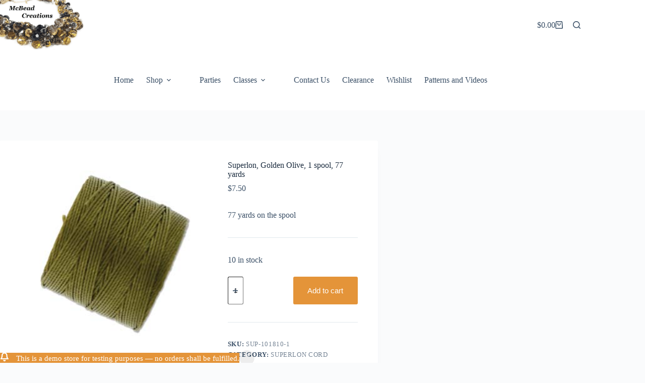

--- FILE ---
content_type: text/html; charset=UTF-8
request_url: http://www.ottawabeadstore.com/shop/superlon-golden-olive-1-spool-77-yards
body_size: 14806
content:
<!doctype html>
<html lang="en-US">
<head>
	
	<meta charset="UTF-8">
	<meta name="viewport" content="width=device-width, initial-scale=1, maximum-scale=5, viewport-fit=cover">
	<link rel="profile" href="https://gmpg.org/xfn/11">

	<title>Superlon, Golden Olive, 1 spool, 77 yards</title>
<meta name='robots' content='max-image-preview:large' />
<link rel="alternate" type="application/rss+xml" title=" &raquo; Feed" href="http://www.ottawabeadstore.com/feed" />
<link rel="alternate" type="application/rss+xml" title=" &raquo; Comments Feed" href="http://www.ottawabeadstore.com/comments/feed" />
<link rel="alternate" type="application/rss+xml" title=" &raquo; Superlon, Golden Olive, 1 spool, 77 yards Comments Feed" href="http://www.ottawabeadstore.com/shop/superlon-golden-olive-1-spool-77-yards/feed" />
<link rel="alternate" title="oEmbed (JSON)" type="application/json+oembed" href="http://www.ottawabeadstore.com/wp-json/oembed/1.0/embed?url=http%3A%2F%2Fwww.ottawabeadstore.com%2Fshop%2Fsuperlon-golden-olive-1-spool-77-yards" />
<link rel="alternate" title="oEmbed (XML)" type="text/xml+oembed" href="http://www.ottawabeadstore.com/wp-json/oembed/1.0/embed?url=http%3A%2F%2Fwww.ottawabeadstore.com%2Fshop%2Fsuperlon-golden-olive-1-spool-77-yards&#038;format=xml" />
<style id='wp-img-auto-sizes-contain-inline-css'>
img:is([sizes=auto i],[sizes^="auto," i]){contain-intrinsic-size:3000px 1500px}
/*# sourceURL=wp-img-auto-sizes-contain-inline-css */
</style>
<link rel='stylesheet' id='blocksy-dynamic-global-css' href='http://www.ottawabeadstore.com/wp-content/uploads/blocksy/css/global.css?ver=81059' media='all' />
<link rel='stylesheet' id='wp-block-library-css' href='http://www.ottawabeadstore.com/wp-includes/css/dist/block-library/style.min.css?ver=6.9' media='all' />
<style id='global-styles-inline-css'>
:root{--wp--preset--aspect-ratio--square: 1;--wp--preset--aspect-ratio--4-3: 4/3;--wp--preset--aspect-ratio--3-4: 3/4;--wp--preset--aspect-ratio--3-2: 3/2;--wp--preset--aspect-ratio--2-3: 2/3;--wp--preset--aspect-ratio--16-9: 16/9;--wp--preset--aspect-ratio--9-16: 9/16;--wp--preset--color--black: #000000;--wp--preset--color--cyan-bluish-gray: #abb8c3;--wp--preset--color--white: #ffffff;--wp--preset--color--pale-pink: #f78da7;--wp--preset--color--vivid-red: #cf2e2e;--wp--preset--color--luminous-vivid-orange: #ff6900;--wp--preset--color--luminous-vivid-amber: #fcb900;--wp--preset--color--light-green-cyan: #7bdcb5;--wp--preset--color--vivid-green-cyan: #00d084;--wp--preset--color--pale-cyan-blue: #8ed1fc;--wp--preset--color--vivid-cyan-blue: #0693e3;--wp--preset--color--vivid-purple: #9b51e0;--wp--preset--color--palette-color-1: var(--theme-palette-color-1, #e49439);--wp--preset--color--palette-color-2: var(--theme-palette-color-2, #995d08);--wp--preset--color--palette-color-3: var(--theme-palette-color-3, #3A4F66);--wp--preset--color--palette-color-4: var(--theme-palette-color-4, #192a3d);--wp--preset--color--palette-color-5: var(--theme-palette-color-5, #e1e8ed);--wp--preset--color--palette-color-6: var(--theme-palette-color-6, #f2f5f7);--wp--preset--color--palette-color-7: var(--theme-palette-color-7, #FAFBFC);--wp--preset--color--palette-color-8: var(--theme-palette-color-8, #ffffff);--wp--preset--gradient--vivid-cyan-blue-to-vivid-purple: linear-gradient(135deg,rgb(6,147,227) 0%,rgb(155,81,224) 100%);--wp--preset--gradient--light-green-cyan-to-vivid-green-cyan: linear-gradient(135deg,rgb(122,220,180) 0%,rgb(0,208,130) 100%);--wp--preset--gradient--luminous-vivid-amber-to-luminous-vivid-orange: linear-gradient(135deg,rgb(252,185,0) 0%,rgb(255,105,0) 100%);--wp--preset--gradient--luminous-vivid-orange-to-vivid-red: linear-gradient(135deg,rgb(255,105,0) 0%,rgb(207,46,46) 100%);--wp--preset--gradient--very-light-gray-to-cyan-bluish-gray: linear-gradient(135deg,rgb(238,238,238) 0%,rgb(169,184,195) 100%);--wp--preset--gradient--cool-to-warm-spectrum: linear-gradient(135deg,rgb(74,234,220) 0%,rgb(151,120,209) 20%,rgb(207,42,186) 40%,rgb(238,44,130) 60%,rgb(251,105,98) 80%,rgb(254,248,76) 100%);--wp--preset--gradient--blush-light-purple: linear-gradient(135deg,rgb(255,206,236) 0%,rgb(152,150,240) 100%);--wp--preset--gradient--blush-bordeaux: linear-gradient(135deg,rgb(254,205,165) 0%,rgb(254,45,45) 50%,rgb(107,0,62) 100%);--wp--preset--gradient--luminous-dusk: linear-gradient(135deg,rgb(255,203,112) 0%,rgb(199,81,192) 50%,rgb(65,88,208) 100%);--wp--preset--gradient--pale-ocean: linear-gradient(135deg,rgb(255,245,203) 0%,rgb(182,227,212) 50%,rgb(51,167,181) 100%);--wp--preset--gradient--electric-grass: linear-gradient(135deg,rgb(202,248,128) 0%,rgb(113,206,126) 100%);--wp--preset--gradient--midnight: linear-gradient(135deg,rgb(2,3,129) 0%,rgb(40,116,252) 100%);--wp--preset--gradient--juicy-peach: linear-gradient(to right, #ffecd2 0%, #fcb69f 100%);--wp--preset--gradient--young-passion: linear-gradient(to right, #ff8177 0%, #ff867a 0%, #ff8c7f 21%, #f99185 52%, #cf556c 78%, #b12a5b 100%);--wp--preset--gradient--true-sunset: linear-gradient(to right, #fa709a 0%, #fee140 100%);--wp--preset--gradient--morpheus-den: linear-gradient(to top, #30cfd0 0%, #330867 100%);--wp--preset--gradient--plum-plate: linear-gradient(135deg, #667eea 0%, #764ba2 100%);--wp--preset--gradient--aqua-splash: linear-gradient(15deg, #13547a 0%, #80d0c7 100%);--wp--preset--gradient--love-kiss: linear-gradient(to top, #ff0844 0%, #ffb199 100%);--wp--preset--gradient--new-retrowave: linear-gradient(to top, #3b41c5 0%, #a981bb 49%, #ffc8a9 100%);--wp--preset--gradient--plum-bath: linear-gradient(to top, #cc208e 0%, #6713d2 100%);--wp--preset--gradient--high-flight: linear-gradient(to right, #0acffe 0%, #495aff 100%);--wp--preset--gradient--teen-party: linear-gradient(-225deg, #FF057C 0%, #8D0B93 50%, #321575 100%);--wp--preset--gradient--fabled-sunset: linear-gradient(-225deg, #231557 0%, #44107A 29%, #FF1361 67%, #FFF800 100%);--wp--preset--gradient--arielle-smile: radial-gradient(circle 248px at center, #16d9e3 0%, #30c7ec 47%, #46aef7 100%);--wp--preset--gradient--itmeo-branding: linear-gradient(180deg, #2af598 0%, #009efd 100%);--wp--preset--gradient--deep-blue: linear-gradient(to right, #6a11cb 0%, #2575fc 100%);--wp--preset--gradient--strong-bliss: linear-gradient(to right, #f78ca0 0%, #f9748f 19%, #fd868c 60%, #fe9a8b 100%);--wp--preset--gradient--sweet-period: linear-gradient(to top, #3f51b1 0%, #5a55ae 13%, #7b5fac 25%, #8f6aae 38%, #a86aa4 50%, #cc6b8e 62%, #f18271 75%, #f3a469 87%, #f7c978 100%);--wp--preset--gradient--purple-division: linear-gradient(to top, #7028e4 0%, #e5b2ca 100%);--wp--preset--gradient--cold-evening: linear-gradient(to top, #0c3483 0%, #a2b6df 100%, #6b8cce 100%, #a2b6df 100%);--wp--preset--gradient--mountain-rock: linear-gradient(to right, #868f96 0%, #596164 100%);--wp--preset--gradient--desert-hump: linear-gradient(to top, #c79081 0%, #dfa579 100%);--wp--preset--gradient--ethernal-constance: linear-gradient(to top, #09203f 0%, #537895 100%);--wp--preset--gradient--happy-memories: linear-gradient(-60deg, #ff5858 0%, #f09819 100%);--wp--preset--gradient--grown-early: linear-gradient(to top, #0ba360 0%, #3cba92 100%);--wp--preset--gradient--morning-salad: linear-gradient(-225deg, #B7F8DB 0%, #50A7C2 100%);--wp--preset--gradient--night-call: linear-gradient(-225deg, #AC32E4 0%, #7918F2 48%, #4801FF 100%);--wp--preset--gradient--mind-crawl: linear-gradient(-225deg, #473B7B 0%, #3584A7 51%, #30D2BE 100%);--wp--preset--gradient--angel-care: linear-gradient(-225deg, #FFE29F 0%, #FFA99F 48%, #FF719A 100%);--wp--preset--gradient--juicy-cake: linear-gradient(to top, #e14fad 0%, #f9d423 100%);--wp--preset--gradient--rich-metal: linear-gradient(to right, #d7d2cc 0%, #304352 100%);--wp--preset--gradient--mole-hall: linear-gradient(-20deg, #616161 0%, #9bc5c3 100%);--wp--preset--gradient--cloudy-knoxville: linear-gradient(120deg, #fdfbfb 0%, #ebedee 100%);--wp--preset--gradient--soft-grass: linear-gradient(to top, #c1dfc4 0%, #deecdd 100%);--wp--preset--gradient--saint-petersburg: linear-gradient(135deg, #f5f7fa 0%, #c3cfe2 100%);--wp--preset--gradient--everlasting-sky: linear-gradient(135deg, #fdfcfb 0%, #e2d1c3 100%);--wp--preset--gradient--kind-steel: linear-gradient(-20deg, #e9defa 0%, #fbfcdb 100%);--wp--preset--gradient--over-sun: linear-gradient(60deg, #abecd6 0%, #fbed96 100%);--wp--preset--gradient--premium-white: linear-gradient(to top, #d5d4d0 0%, #d5d4d0 1%, #eeeeec 31%, #efeeec 75%, #e9e9e7 100%);--wp--preset--gradient--clean-mirror: linear-gradient(45deg, #93a5cf 0%, #e4efe9 100%);--wp--preset--gradient--wild-apple: linear-gradient(to top, #d299c2 0%, #fef9d7 100%);--wp--preset--gradient--snow-again: linear-gradient(to top, #e6e9f0 0%, #eef1f5 100%);--wp--preset--gradient--confident-cloud: linear-gradient(to top, #dad4ec 0%, #dad4ec 1%, #f3e7e9 100%);--wp--preset--gradient--glass-water: linear-gradient(to top, #dfe9f3 0%, white 100%);--wp--preset--gradient--perfect-white: linear-gradient(-225deg, #E3FDF5 0%, #FFE6FA 100%);--wp--preset--font-size--small: 13px;--wp--preset--font-size--medium: 20px;--wp--preset--font-size--large: clamp(22px, 1.375rem + ((1vw - 3.2px) * 0.625), 30px);--wp--preset--font-size--x-large: clamp(30px, 1.875rem + ((1vw - 3.2px) * 1.563), 50px);--wp--preset--font-size--xx-large: clamp(45px, 2.813rem + ((1vw - 3.2px) * 2.734), 80px);--wp--preset--spacing--20: 0.44rem;--wp--preset--spacing--30: 0.67rem;--wp--preset--spacing--40: 1rem;--wp--preset--spacing--50: 1.5rem;--wp--preset--spacing--60: 2.25rem;--wp--preset--spacing--70: 3.38rem;--wp--preset--spacing--80: 5.06rem;--wp--preset--shadow--natural: 6px 6px 9px rgba(0, 0, 0, 0.2);--wp--preset--shadow--deep: 12px 12px 50px rgba(0, 0, 0, 0.4);--wp--preset--shadow--sharp: 6px 6px 0px rgba(0, 0, 0, 0.2);--wp--preset--shadow--outlined: 6px 6px 0px -3px rgb(255, 255, 255), 6px 6px rgb(0, 0, 0);--wp--preset--shadow--crisp: 6px 6px 0px rgb(0, 0, 0);}:root { --wp--style--global--content-size: var(--theme-block-max-width);--wp--style--global--wide-size: var(--theme-block-wide-max-width); }:where(body) { margin: 0; }.wp-site-blocks > .alignleft { float: left; margin-right: 2em; }.wp-site-blocks > .alignright { float: right; margin-left: 2em; }.wp-site-blocks > .aligncenter { justify-content: center; margin-left: auto; margin-right: auto; }:where(.wp-site-blocks) > * { margin-block-start: var(--theme-content-spacing); margin-block-end: 0; }:where(.wp-site-blocks) > :first-child { margin-block-start: 0; }:where(.wp-site-blocks) > :last-child { margin-block-end: 0; }:root { --wp--style--block-gap: var(--theme-content-spacing); }:root :where(.is-layout-flow) > :first-child{margin-block-start: 0;}:root :where(.is-layout-flow) > :last-child{margin-block-end: 0;}:root :where(.is-layout-flow) > *{margin-block-start: var(--theme-content-spacing);margin-block-end: 0;}:root :where(.is-layout-constrained) > :first-child{margin-block-start: 0;}:root :where(.is-layout-constrained) > :last-child{margin-block-end: 0;}:root :where(.is-layout-constrained) > *{margin-block-start: var(--theme-content-spacing);margin-block-end: 0;}:root :where(.is-layout-flex){gap: var(--theme-content-spacing);}:root :where(.is-layout-grid){gap: var(--theme-content-spacing);}.is-layout-flow > .alignleft{float: left;margin-inline-start: 0;margin-inline-end: 2em;}.is-layout-flow > .alignright{float: right;margin-inline-start: 2em;margin-inline-end: 0;}.is-layout-flow > .aligncenter{margin-left: auto !important;margin-right: auto !important;}.is-layout-constrained > .alignleft{float: left;margin-inline-start: 0;margin-inline-end: 2em;}.is-layout-constrained > .alignright{float: right;margin-inline-start: 2em;margin-inline-end: 0;}.is-layout-constrained > .aligncenter{margin-left: auto !important;margin-right: auto !important;}.is-layout-constrained > :where(:not(.alignleft):not(.alignright):not(.alignfull)){max-width: var(--wp--style--global--content-size);margin-left: auto !important;margin-right: auto !important;}.is-layout-constrained > .alignwide{max-width: var(--wp--style--global--wide-size);}body .is-layout-flex{display: flex;}.is-layout-flex{flex-wrap: wrap;align-items: center;}.is-layout-flex > :is(*, div){margin: 0;}body .is-layout-grid{display: grid;}.is-layout-grid > :is(*, div){margin: 0;}body{padding-top: 0px;padding-right: 0px;padding-bottom: 0px;padding-left: 0px;}:root :where(.wp-element-button, .wp-block-button__link){font-style: inherit;font-weight: inherit;letter-spacing: inherit;text-transform: inherit;}.has-black-color{color: var(--wp--preset--color--black) !important;}.has-cyan-bluish-gray-color{color: var(--wp--preset--color--cyan-bluish-gray) !important;}.has-white-color{color: var(--wp--preset--color--white) !important;}.has-pale-pink-color{color: var(--wp--preset--color--pale-pink) !important;}.has-vivid-red-color{color: var(--wp--preset--color--vivid-red) !important;}.has-luminous-vivid-orange-color{color: var(--wp--preset--color--luminous-vivid-orange) !important;}.has-luminous-vivid-amber-color{color: var(--wp--preset--color--luminous-vivid-amber) !important;}.has-light-green-cyan-color{color: var(--wp--preset--color--light-green-cyan) !important;}.has-vivid-green-cyan-color{color: var(--wp--preset--color--vivid-green-cyan) !important;}.has-pale-cyan-blue-color{color: var(--wp--preset--color--pale-cyan-blue) !important;}.has-vivid-cyan-blue-color{color: var(--wp--preset--color--vivid-cyan-blue) !important;}.has-vivid-purple-color{color: var(--wp--preset--color--vivid-purple) !important;}.has-palette-color-1-color{color: var(--wp--preset--color--palette-color-1) !important;}.has-palette-color-2-color{color: var(--wp--preset--color--palette-color-2) !important;}.has-palette-color-3-color{color: var(--wp--preset--color--palette-color-3) !important;}.has-palette-color-4-color{color: var(--wp--preset--color--palette-color-4) !important;}.has-palette-color-5-color{color: var(--wp--preset--color--palette-color-5) !important;}.has-palette-color-6-color{color: var(--wp--preset--color--palette-color-6) !important;}.has-palette-color-7-color{color: var(--wp--preset--color--palette-color-7) !important;}.has-palette-color-8-color{color: var(--wp--preset--color--palette-color-8) !important;}.has-black-background-color{background-color: var(--wp--preset--color--black) !important;}.has-cyan-bluish-gray-background-color{background-color: var(--wp--preset--color--cyan-bluish-gray) !important;}.has-white-background-color{background-color: var(--wp--preset--color--white) !important;}.has-pale-pink-background-color{background-color: var(--wp--preset--color--pale-pink) !important;}.has-vivid-red-background-color{background-color: var(--wp--preset--color--vivid-red) !important;}.has-luminous-vivid-orange-background-color{background-color: var(--wp--preset--color--luminous-vivid-orange) !important;}.has-luminous-vivid-amber-background-color{background-color: var(--wp--preset--color--luminous-vivid-amber) !important;}.has-light-green-cyan-background-color{background-color: var(--wp--preset--color--light-green-cyan) !important;}.has-vivid-green-cyan-background-color{background-color: var(--wp--preset--color--vivid-green-cyan) !important;}.has-pale-cyan-blue-background-color{background-color: var(--wp--preset--color--pale-cyan-blue) !important;}.has-vivid-cyan-blue-background-color{background-color: var(--wp--preset--color--vivid-cyan-blue) !important;}.has-vivid-purple-background-color{background-color: var(--wp--preset--color--vivid-purple) !important;}.has-palette-color-1-background-color{background-color: var(--wp--preset--color--palette-color-1) !important;}.has-palette-color-2-background-color{background-color: var(--wp--preset--color--palette-color-2) !important;}.has-palette-color-3-background-color{background-color: var(--wp--preset--color--palette-color-3) !important;}.has-palette-color-4-background-color{background-color: var(--wp--preset--color--palette-color-4) !important;}.has-palette-color-5-background-color{background-color: var(--wp--preset--color--palette-color-5) !important;}.has-palette-color-6-background-color{background-color: var(--wp--preset--color--palette-color-6) !important;}.has-palette-color-7-background-color{background-color: var(--wp--preset--color--palette-color-7) !important;}.has-palette-color-8-background-color{background-color: var(--wp--preset--color--palette-color-8) !important;}.has-black-border-color{border-color: var(--wp--preset--color--black) !important;}.has-cyan-bluish-gray-border-color{border-color: var(--wp--preset--color--cyan-bluish-gray) !important;}.has-white-border-color{border-color: var(--wp--preset--color--white) !important;}.has-pale-pink-border-color{border-color: var(--wp--preset--color--pale-pink) !important;}.has-vivid-red-border-color{border-color: var(--wp--preset--color--vivid-red) !important;}.has-luminous-vivid-orange-border-color{border-color: var(--wp--preset--color--luminous-vivid-orange) !important;}.has-luminous-vivid-amber-border-color{border-color: var(--wp--preset--color--luminous-vivid-amber) !important;}.has-light-green-cyan-border-color{border-color: var(--wp--preset--color--light-green-cyan) !important;}.has-vivid-green-cyan-border-color{border-color: var(--wp--preset--color--vivid-green-cyan) !important;}.has-pale-cyan-blue-border-color{border-color: var(--wp--preset--color--pale-cyan-blue) !important;}.has-vivid-cyan-blue-border-color{border-color: var(--wp--preset--color--vivid-cyan-blue) !important;}.has-vivid-purple-border-color{border-color: var(--wp--preset--color--vivid-purple) !important;}.has-palette-color-1-border-color{border-color: var(--wp--preset--color--palette-color-1) !important;}.has-palette-color-2-border-color{border-color: var(--wp--preset--color--palette-color-2) !important;}.has-palette-color-3-border-color{border-color: var(--wp--preset--color--palette-color-3) !important;}.has-palette-color-4-border-color{border-color: var(--wp--preset--color--palette-color-4) !important;}.has-palette-color-5-border-color{border-color: var(--wp--preset--color--palette-color-5) !important;}.has-palette-color-6-border-color{border-color: var(--wp--preset--color--palette-color-6) !important;}.has-palette-color-7-border-color{border-color: var(--wp--preset--color--palette-color-7) !important;}.has-palette-color-8-border-color{border-color: var(--wp--preset--color--palette-color-8) !important;}.has-vivid-cyan-blue-to-vivid-purple-gradient-background{background: var(--wp--preset--gradient--vivid-cyan-blue-to-vivid-purple) !important;}.has-light-green-cyan-to-vivid-green-cyan-gradient-background{background: var(--wp--preset--gradient--light-green-cyan-to-vivid-green-cyan) !important;}.has-luminous-vivid-amber-to-luminous-vivid-orange-gradient-background{background: var(--wp--preset--gradient--luminous-vivid-amber-to-luminous-vivid-orange) !important;}.has-luminous-vivid-orange-to-vivid-red-gradient-background{background: var(--wp--preset--gradient--luminous-vivid-orange-to-vivid-red) !important;}.has-very-light-gray-to-cyan-bluish-gray-gradient-background{background: var(--wp--preset--gradient--very-light-gray-to-cyan-bluish-gray) !important;}.has-cool-to-warm-spectrum-gradient-background{background: var(--wp--preset--gradient--cool-to-warm-spectrum) !important;}.has-blush-light-purple-gradient-background{background: var(--wp--preset--gradient--blush-light-purple) !important;}.has-blush-bordeaux-gradient-background{background: var(--wp--preset--gradient--blush-bordeaux) !important;}.has-luminous-dusk-gradient-background{background: var(--wp--preset--gradient--luminous-dusk) !important;}.has-pale-ocean-gradient-background{background: var(--wp--preset--gradient--pale-ocean) !important;}.has-electric-grass-gradient-background{background: var(--wp--preset--gradient--electric-grass) !important;}.has-midnight-gradient-background{background: var(--wp--preset--gradient--midnight) !important;}.has-juicy-peach-gradient-background{background: var(--wp--preset--gradient--juicy-peach) !important;}.has-young-passion-gradient-background{background: var(--wp--preset--gradient--young-passion) !important;}.has-true-sunset-gradient-background{background: var(--wp--preset--gradient--true-sunset) !important;}.has-morpheus-den-gradient-background{background: var(--wp--preset--gradient--morpheus-den) !important;}.has-plum-plate-gradient-background{background: var(--wp--preset--gradient--plum-plate) !important;}.has-aqua-splash-gradient-background{background: var(--wp--preset--gradient--aqua-splash) !important;}.has-love-kiss-gradient-background{background: var(--wp--preset--gradient--love-kiss) !important;}.has-new-retrowave-gradient-background{background: var(--wp--preset--gradient--new-retrowave) !important;}.has-plum-bath-gradient-background{background: var(--wp--preset--gradient--plum-bath) !important;}.has-high-flight-gradient-background{background: var(--wp--preset--gradient--high-flight) !important;}.has-teen-party-gradient-background{background: var(--wp--preset--gradient--teen-party) !important;}.has-fabled-sunset-gradient-background{background: var(--wp--preset--gradient--fabled-sunset) !important;}.has-arielle-smile-gradient-background{background: var(--wp--preset--gradient--arielle-smile) !important;}.has-itmeo-branding-gradient-background{background: var(--wp--preset--gradient--itmeo-branding) !important;}.has-deep-blue-gradient-background{background: var(--wp--preset--gradient--deep-blue) !important;}.has-strong-bliss-gradient-background{background: var(--wp--preset--gradient--strong-bliss) !important;}.has-sweet-period-gradient-background{background: var(--wp--preset--gradient--sweet-period) !important;}.has-purple-division-gradient-background{background: var(--wp--preset--gradient--purple-division) !important;}.has-cold-evening-gradient-background{background: var(--wp--preset--gradient--cold-evening) !important;}.has-mountain-rock-gradient-background{background: var(--wp--preset--gradient--mountain-rock) !important;}.has-desert-hump-gradient-background{background: var(--wp--preset--gradient--desert-hump) !important;}.has-ethernal-constance-gradient-background{background: var(--wp--preset--gradient--ethernal-constance) !important;}.has-happy-memories-gradient-background{background: var(--wp--preset--gradient--happy-memories) !important;}.has-grown-early-gradient-background{background: var(--wp--preset--gradient--grown-early) !important;}.has-morning-salad-gradient-background{background: var(--wp--preset--gradient--morning-salad) !important;}.has-night-call-gradient-background{background: var(--wp--preset--gradient--night-call) !important;}.has-mind-crawl-gradient-background{background: var(--wp--preset--gradient--mind-crawl) !important;}.has-angel-care-gradient-background{background: var(--wp--preset--gradient--angel-care) !important;}.has-juicy-cake-gradient-background{background: var(--wp--preset--gradient--juicy-cake) !important;}.has-rich-metal-gradient-background{background: var(--wp--preset--gradient--rich-metal) !important;}.has-mole-hall-gradient-background{background: var(--wp--preset--gradient--mole-hall) !important;}.has-cloudy-knoxville-gradient-background{background: var(--wp--preset--gradient--cloudy-knoxville) !important;}.has-soft-grass-gradient-background{background: var(--wp--preset--gradient--soft-grass) !important;}.has-saint-petersburg-gradient-background{background: var(--wp--preset--gradient--saint-petersburg) !important;}.has-everlasting-sky-gradient-background{background: var(--wp--preset--gradient--everlasting-sky) !important;}.has-kind-steel-gradient-background{background: var(--wp--preset--gradient--kind-steel) !important;}.has-over-sun-gradient-background{background: var(--wp--preset--gradient--over-sun) !important;}.has-premium-white-gradient-background{background: var(--wp--preset--gradient--premium-white) !important;}.has-clean-mirror-gradient-background{background: var(--wp--preset--gradient--clean-mirror) !important;}.has-wild-apple-gradient-background{background: var(--wp--preset--gradient--wild-apple) !important;}.has-snow-again-gradient-background{background: var(--wp--preset--gradient--snow-again) !important;}.has-confident-cloud-gradient-background{background: var(--wp--preset--gradient--confident-cloud) !important;}.has-glass-water-gradient-background{background: var(--wp--preset--gradient--glass-water) !important;}.has-perfect-white-gradient-background{background: var(--wp--preset--gradient--perfect-white) !important;}.has-small-font-size{font-size: var(--wp--preset--font-size--small) !important;}.has-medium-font-size{font-size: var(--wp--preset--font-size--medium) !important;}.has-large-font-size{font-size: var(--wp--preset--font-size--large) !important;}.has-x-large-font-size{font-size: var(--wp--preset--font-size--x-large) !important;}.has-xx-large-font-size{font-size: var(--wp--preset--font-size--xx-large) !important;}
:root :where(.wp-block-pullquote){font-size: clamp(0.984em, 0.984rem + ((1vw - 0.2em) * 0.645), 1.5em);line-height: 1.6;}
/*# sourceURL=global-styles-inline-css */
</style>
<style id='woocommerce-inline-inline-css'>
.woocommerce form .form-row .required { visibility: visible; }
/*# sourceURL=woocommerce-inline-inline-css */
</style>
<link rel='stylesheet' id='ct-main-styles-css' href='http://www.ottawabeadstore.com/wp-content/themes/blocksy/static/bundle/main.min.css?ver=2.1.23' media='all' />
<link rel='stylesheet' id='ct-woocommerce-styles-css' href='http://www.ottawabeadstore.com/wp-content/themes/blocksy/static/bundle/woocommerce.min.css?ver=2.1.23' media='all' />
<link rel='stylesheet' id='ct-elementor-styles-css' href='http://www.ottawabeadstore.com/wp-content/themes/blocksy/static/bundle/elementor-frontend.min.css?ver=2.1.23' media='all' />
<link rel='stylesheet' id='ct-elementor-woocommerce-styles-css' href='http://www.ottawabeadstore.com/wp-content/themes/blocksy/static/bundle/elementor-woocommerce-frontend.min.css?ver=2.1.23' media='all' />
<link rel='stylesheet' id='ct-flexy-styles-css' href='http://www.ottawabeadstore.com/wp-content/themes/blocksy/static/bundle/flexy.min.css?ver=2.1.23' media='all' />
<script src="http://www.ottawabeadstore.com/wp-includes/js/jquery/jquery.min.js?ver=3.7.1" id="jquery-core-js"></script>
<script src="http://www.ottawabeadstore.com/wp-includes/js/jquery/jquery-migrate.min.js?ver=3.4.1" id="jquery-migrate-js"></script>
<script src="http://www.ottawabeadstore.com/wp-content/plugins/woocommerce/assets/js/jquery-blockui/jquery.blockUI.min.js?ver=2.7.0-wc.10.4.3" id="wc-jquery-blockui-js" defer data-wp-strategy="defer"></script>
<script id="wc-add-to-cart-js-extra">
var wc_add_to_cart_params = {"ajax_url":"/wp-admin/admin-ajax.php","wc_ajax_url":"/?wc-ajax=%%endpoint%%","i18n_view_cart":"View cart","cart_url":"http://www.ottawabeadstore.com/cart","is_cart":"","cart_redirect_after_add":"no"};
//# sourceURL=wc-add-to-cart-js-extra
</script>
<script src="http://www.ottawabeadstore.com/wp-content/plugins/woocommerce/assets/js/frontend/add-to-cart.min.js?ver=10.4.3" id="wc-add-to-cart-js" defer data-wp-strategy="defer"></script>
<script src="http://www.ottawabeadstore.com/wp-content/plugins/woocommerce/assets/js/zoom/jquery.zoom.min.js?ver=1.7.21-wc.10.4.3" id="wc-zoom-js" defer data-wp-strategy="defer"></script>
<script id="wc-single-product-js-extra">
var wc_single_product_params = {"i18n_required_rating_text":"Please select a rating","i18n_rating_options":["1 of 5 stars","2 of 5 stars","3 of 5 stars","4 of 5 stars","5 of 5 stars"],"i18n_product_gallery_trigger_text":"View full-screen image gallery","review_rating_required":"yes","flexslider":{"rtl":false,"animation":"slide","smoothHeight":true,"directionNav":false,"controlNav":"thumbnails","slideshow":false,"animationSpeed":500,"animationLoop":false,"allowOneSlide":false},"zoom_enabled":"1","zoom_options":[],"photoswipe_enabled":"","photoswipe_options":{"shareEl":false,"closeOnScroll":false,"history":false,"hideAnimationDuration":0,"showAnimationDuration":0},"flexslider_enabled":""};
//# sourceURL=wc-single-product-js-extra
</script>
<script src="http://www.ottawabeadstore.com/wp-content/plugins/woocommerce/assets/js/frontend/single-product.min.js?ver=10.4.3" id="wc-single-product-js" defer data-wp-strategy="defer"></script>
<script src="http://www.ottawabeadstore.com/wp-content/plugins/woocommerce/assets/js/js-cookie/js.cookie.min.js?ver=2.1.4-wc.10.4.3" id="wc-js-cookie-js" defer data-wp-strategy="defer"></script>
<script id="woocommerce-js-extra">
var woocommerce_params = {"ajax_url":"/wp-admin/admin-ajax.php","wc_ajax_url":"/?wc-ajax=%%endpoint%%","i18n_password_show":"Show password","i18n_password_hide":"Hide password"};
//# sourceURL=woocommerce-js-extra
</script>
<script src="http://www.ottawabeadstore.com/wp-content/plugins/woocommerce/assets/js/frontend/woocommerce.min.js?ver=10.4.3" id="woocommerce-js" defer data-wp-strategy="defer"></script>
<script id="wc-cart-fragments-js-extra">
var wc_cart_fragments_params = {"ajax_url":"/wp-admin/admin-ajax.php","wc_ajax_url":"/?wc-ajax=%%endpoint%%","cart_hash_key":"wc_cart_hash_d67b1dd3d92602746c8ba376e1580660","fragment_name":"wc_fragments_d67b1dd3d92602746c8ba376e1580660","request_timeout":"5000"};
//# sourceURL=wc-cart-fragments-js-extra
</script>
<script src="http://www.ottawabeadstore.com/wp-content/plugins/woocommerce/assets/js/frontend/cart-fragments.min.js?ver=10.4.3" id="wc-cart-fragments-js" defer data-wp-strategy="defer"></script>
<link rel="https://api.w.org/" href="http://www.ottawabeadstore.com/wp-json/" /><link rel="alternate" title="JSON" type="application/json" href="http://www.ottawabeadstore.com/wp-json/wp/v2/product/1969" /><link rel="EditURI" type="application/rsd+xml" title="RSD" href="http://www.ottawabeadstore.com/xmlrpc.php?rsd" />
<meta name="generator" content="WordPress 6.9" />
<meta name="generator" content="WooCommerce 10.4.3" />
<link rel="canonical" href="http://www.ottawabeadstore.com/shop/superlon-golden-olive-1-spool-77-yards" />
<link rel='shortlink' href='http://www.ottawabeadstore.com/?p=1969' />
<noscript><link rel='stylesheet' href='http://www.ottawabeadstore.com/wp-content/themes/blocksy/static/bundle/no-scripts.min.css' type='text/css'></noscript>
	<noscript><style>.woocommerce-product-gallery{ opacity: 1 !important; }</style></noscript>
	<meta name="generator" content="Elementor 3.34.1; features: e_font_icon_svg, additional_custom_breakpoints; settings: css_print_method-external, google_font-enabled, font_display-swap">
			<style>
				.e-con.e-parent:nth-of-type(n+4):not(.e-lazyloaded):not(.e-no-lazyload),
				.e-con.e-parent:nth-of-type(n+4):not(.e-lazyloaded):not(.e-no-lazyload) * {
					background-image: none !important;
				}
				@media screen and (max-height: 1024px) {
					.e-con.e-parent:nth-of-type(n+3):not(.e-lazyloaded):not(.e-no-lazyload),
					.e-con.e-parent:nth-of-type(n+3):not(.e-lazyloaded):not(.e-no-lazyload) * {
						background-image: none !important;
					}
				}
				@media screen and (max-height: 640px) {
					.e-con.e-parent:nth-of-type(n+2):not(.e-lazyloaded):not(.e-no-lazyload),
					.e-con.e-parent:nth-of-type(n+2):not(.e-lazyloaded):not(.e-no-lazyload) * {
						background-image: none !important;
					}
				}
			</style>
			<link rel="icon" href="http://www.ottawabeadstore.com/wp-content/uploads/2017/10/cropped-mcbeadlogos-1-32x32.png" sizes="32x32" />
<link rel="icon" href="http://www.ottawabeadstore.com/wp-content/uploads/2017/10/cropped-mcbeadlogos-1-192x192.png" sizes="192x192" />
<link rel="apple-touch-icon" href="http://www.ottawabeadstore.com/wp-content/uploads/2017/10/cropped-mcbeadlogos-1-180x180.png" />
<meta name="msapplication-TileImage" content="http://www.ottawabeadstore.com/wp-content/uploads/2017/10/cropped-mcbeadlogos-1-270x270.png" />
	</head>


<body class="wp-singular product-template-default single single-product postid-1969 wp-custom-logo wp-embed-responsive wp-theme-blocksy theme-blocksy woocommerce woocommerce-page woocommerce-demo-store woocommerce-no-js elementor-default elementor-kit-10846 ct-elementor-default-template" data-link="type-2" data-prefix="product" data-header="type-1:sticky" data-footer="type-1" itemscope="itemscope" itemtype="https://schema.org/WebPage">

<p role="complementary" aria-label="Store notice" class="woocommerce-store-notice demo_store" data-notice-id="e884faef70e3f4c2add1b0c708cbb2df" style="display:none;" data-position="bottom" />This is a demo store for testing purposes — no orders shall be fulfilled. <a role="button" href="#" class="woocommerce-store-notice__dismiss-link">Dismiss</a></p><a class="skip-link screen-reader-text" href="#main">Skip to content</a><div class="ct-drawer-canvas" data-location="start">
		<div id="search-modal" class="ct-panel" data-behaviour="modal" role="dialog" aria-label="Search modal" inert>
			<div class="ct-panel-actions">
				<button class="ct-toggle-close" data-type="type-1" aria-label="Close search modal">
					<svg class="ct-icon" width="12" height="12" viewBox="0 0 15 15"><path d="M1 15a1 1 0 01-.71-.29 1 1 0 010-1.41l5.8-5.8-5.8-5.8A1 1 0 011.7.29l5.8 5.8 5.8-5.8a1 1 0 011.41 1.41l-5.8 5.8 5.8 5.8a1 1 0 01-1.41 1.41l-5.8-5.8-5.8 5.8A1 1 0 011 15z"/></svg>				</button>
			</div>

			<div class="ct-panel-content">
				

<form role="search" method="get" class="ct-search-form"  action="http://www.ottawabeadstore.com/" aria-haspopup="listbox" data-live-results="thumbs">

	<input 
		type="search" class="modal-field"		placeholder="Search"
		value=""
		name="s"
		autocomplete="off"
		title="Search for..."
		aria-label="Search for..."
			>

	<div class="ct-search-form-controls">
		
		<button type="submit" class="wp-element-button" data-button="icon" aria-label="Search button">
			<svg class="ct-icon ct-search-button-content" aria-hidden="true" width="15" height="15" viewBox="0 0 15 15"><path d="M14.8,13.7L12,11c0.9-1.2,1.5-2.6,1.5-4.2c0-3.7-3-6.8-6.8-6.8S0,3,0,6.8s3,6.8,6.8,6.8c1.6,0,3.1-0.6,4.2-1.5l2.8,2.8c0.1,0.1,0.3,0.2,0.5,0.2s0.4-0.1,0.5-0.2C15.1,14.5,15.1,14,14.8,13.7z M1.5,6.8c0-2.9,2.4-5.2,5.2-5.2S12,3.9,12,6.8S9.6,12,6.8,12S1.5,9.6,1.5,6.8z"/></svg>
			<span class="ct-ajax-loader">
				<svg viewBox="0 0 24 24">
					<circle cx="12" cy="12" r="10" opacity="0.2" fill="none" stroke="currentColor" stroke-miterlimit="10" stroke-width="2"/>

					<path d="m12,2c5.52,0,10,4.48,10,10" fill="none" stroke="currentColor" stroke-linecap="round" stroke-miterlimit="10" stroke-width="2">
						<animateTransform
							attributeName="transform"
							attributeType="XML"
							type="rotate"
							dur="0.6s"
							from="0 12 12"
							to="360 12 12"
							repeatCount="indefinite"
						/>
					</path>
				</svg>
			</span>
		</button>

		
					<input type="hidden" name="ct_post_type" value="post:page:product">
		
		

		<input type="hidden" value="95d610feaa" class="ct-live-results-nonce">	</div>

			<div class="screen-reader-text" aria-live="polite" role="status">
			No results		</div>
	
</form>


			</div>
		</div>

		<div id="offcanvas" class="ct-panel ct-header" data-behaviour="right-side" role="dialog" aria-label="Offcanvas modal" inert=""><div class="ct-panel-inner">
		<div class="ct-panel-actions">
			
			<button class="ct-toggle-close" data-type="type-1" aria-label="Close drawer">
				<svg class="ct-icon" width="12" height="12" viewBox="0 0 15 15"><path d="M1 15a1 1 0 01-.71-.29 1 1 0 010-1.41l5.8-5.8-5.8-5.8A1 1 0 011.7.29l5.8 5.8 5.8-5.8a1 1 0 011.41 1.41l-5.8 5.8 5.8 5.8a1 1 0 01-1.41 1.41l-5.8-5.8-5.8 5.8A1 1 0 011 15z"/></svg>
			</button>
		</div>
		<div class="ct-panel-content" data-device="desktop"><div class="ct-panel-content-inner"></div></div><div class="ct-panel-content" data-device="mobile"><div class="ct-panel-content-inner">
<nav
	class="mobile-menu menu-container has-submenu"
	data-id="mobile-menu" data-interaction="click" data-toggle-type="type-1" data-submenu-dots="yes"	>

	<ul><li class="page_item page-item-234"><a href="http://www.ottawabeadstore.com/cart" class="ct-menu-link">Cart</a></li><li class="page_item page-item-339 current_page_parent"><a href="http://www.ottawabeadstore.com/shop-without-sidebar" class="ct-menu-link">Catalog</a></li><li class="page_item page-item-235"><a href="http://www.ottawabeadstore.com/checkout" class="ct-menu-link">Checkout</a></li><li class="page_item page-item-3532"><a href="http://www.ottawabeadstore.com/classes-list" class="ct-menu-link">Class List</a></li><li class="page_item page-item-10416 page_item_has_children menu-item-has-children"><span class="ct-sub-menu-parent"><a href="http://www.ottawabeadstore.com/class-times" class="ct-menu-link">Class Times</a><button class="ct-toggle-dropdown-mobile" aria-label="Expand dropdown menu" aria-haspopup="true" aria-expanded="false"><svg class="ct-icon toggle-icon-1" width="15" height="15" viewBox="0 0 15 15" aria-hidden="true"><path d="M3.9,5.1l3.6,3.6l3.6-3.6l1.4,0.7l-5,5l-5-5L3.9,5.1z"/></svg></button></span><ul class='sub-menu' role='menu'><li class="page_item page-item-10706"><a href="http://www.ottawabeadstore.com/class-times/chainmaille-month" class="ct-menu-link">Chainmaille Month</a></li><li class="page_item page-item-10694"><a href="http://www.ottawabeadstore.com/class-times/crystal-class-month" class="ct-menu-link">Crystal Class Month</a></li></ul></li><li class="page_item page-item-729"><a href="http://www.ottawabeadstore.com/classes" class="ct-menu-link">Classes</a></li><li class="page_item page-item-1762"><a href="http://www.ottawabeadstore.com/clearance" class="ct-menu-link">Clearance</a></li><li class="page_item page-item-725"><a href="http://www.ottawabeadstore.com/event-payment" class="ct-menu-link">Event Payment</a></li><li class="page_item page-item-427"><a href="http://www.ottawabeadstore.com/" class="ct-menu-link">Home</a></li><li class="page_item page-item-435"><a href="http://www.ottawabeadstore.com/home-v" class="ct-menu-link">Home V</a></li><li class="page_item page-item-438"><a href="http://www.ottawabeadstore.com/home-vi" class="ct-menu-link">Home VI</a></li><li class="page_item page-item-236"><a href="http://www.ottawabeadstore.com/my-account" class="ct-menu-link">My Account</a></li><li class="page_item page-item-2722"><a href="http://www.ottawabeadstore.com/party-booking" class="ct-menu-link">Party Booking</a></li><li class="page_item page-item-2826"><a href="http://www.ottawabeadstore.com/party-info" class="ct-menu-link">Party Info</a></li><li class="page_item page-item-4743"><a href="http://www.ottawabeadstore.com/patterns-and-videos" class="ct-menu-link">Patterns and Videos</a></li><li class="page_item page-item-384"><a href="http://www.ottawabeadstore.com/product-comparison" class="ct-menu-link">Product Comparison</a></li><li class="page_item page-item-2000"><a href="http://www.ottawabeadstore.com/registration-3" class="ct-menu-link">Registration</a></li><li class="page_item page-item-309 "><a href="http://www.ottawabeadstore.com/shop" class="ct-menu-link">Shop</a></li><li class="page_item page-item-202"><a href="http://www.ottawabeadstore.com/shop-shortcodes" class="ct-menu-link">Shop shortcodes</a></li><li class="page_item page-item-2451"><a href="http://www.ottawabeadstore.com/weekly-sale-flyer" class="ct-menu-link">Weekly Sale Flyer</a></li><li class="page_item page-item-385"><a href="http://www.ottawabeadstore.com/wishlist" class="ct-menu-link">Wishlist</a></li></ul></nav>

</div></div></div></div></div>
<div id="main-container">
	<header id="header" class="ct-header" data-id="type-1" itemscope="" itemtype="https://schema.org/WPHeader"><div data-device="desktop"><div class="ct-sticky-container"><div data-sticky="shrink"><div data-row="top" data-column-set="2"><div class="ct-container"><div data-column="start" data-placements="1"><div data-items="primary">
<div	class="site-branding"
	data-id="logo"	data-logo="top"	itemscope="itemscope" itemtype="https://schema.org/Organization">

			<a href="http://www.ottawabeadstore.com/" class="site-logo-container" rel="home" itemprop="url" ><img fetchpriority="high" width="784" height="466" src="http://www.ottawabeadstore.com/wp-content/uploads/2017/10/mcbeadlogos.png" class="default-logo" alt="" decoding="async" srcset="http://www.ottawabeadstore.com/wp-content/uploads/2017/10/mcbeadlogos.png 784w, http://www.ottawabeadstore.com/wp-content/uploads/2017/10/mcbeadlogos-300x178.png 300w" sizes="(max-width: 784px) 100vw, 784px" /></a>	
			<div class="site-title-container">
			<span class="site-title " itemprop="name"><a href="http://www.ottawabeadstore.com/" rel="home" itemprop="url"></a></span>					</div>
	  </div>

</div></div><div data-column="end" data-placements="1"><div data-items="primary">
<div
	class="ct-header-cart"
	data-id="cart">

	
<a class="ct-cart-item"
	href="http://www.ottawabeadstore.com/cart"
	data-label="left"
	>

	<span class="screen-reader-text">Shopping cart</span><span class="ct-label " data-price="yes"><span class="ct-amount"><span class="woocommerce-Price-amount amount"><bdi><span class="woocommerce-Price-currencySymbol">&#36;</span>0.00</bdi></span></span></span>
	<span class="ct-icon-container " aria-hidden="true">
		<span class="ct-dynamic-count-cart" data-count="0">0</span><svg aria-hidden="true" width="15" height="15" viewBox="0 0 15 15"><path d="M14.1,1.6C14,0.7,13.3,0,12.4,0H2.7C1.7,0,1,0.7,0.9,1.6L0.1,13.1c0,0.5,0.1,1,0.5,1.3C0.9,14.8,1.3,15,1.8,15h11.4c0.5,0,0.9-0.2,1.3-0.6c0.3-0.4,0.5-0.8,0.5-1.3L14.1,1.6zM13.4,13.4c0,0-0.1,0.1-0.2,0.1H1.8c-0.1,0-0.2-0.1-0.2-0.1c0,0-0.1-0.1-0.1-0.2L2.4,1.7c0-0.1,0.1-0.2,0.2-0.2h9.7c0.1,0,0.2,0.1,0.2,0.2l0.8,11.5C13.4,13.3,13.4,13.4,13.4,13.4z M10,3.2C9.6,3.2,9.2,3.6,9.2,4v1.5c0,1-0.8,1.8-1.8,1.8S5.8,6.5,5.8,5.5V4c0-0.4-0.3-0.8-0.8-0.8S4.2,3.6,4.2,4v1.5c0,1.8,1.5,3.2,3.2,3.2s3.2-1.5,3.2-3.2V4C10.8,3.6,10.4,3.2,10,3.2z"/></svg>	</span>
</a>

<div class="ct-cart-content" data-count="0"></div></div>

<button
	class="ct-header-search ct-toggle "
	data-toggle-panel="#search-modal"
	aria-controls="search-modal"
	aria-label="Search"
	data-label="left"
	data-id="search">

	<span class="ct-label ct-hidden-sm ct-hidden-md ct-hidden-lg" aria-hidden="true">Search</span>

	<svg class="ct-icon" aria-hidden="true" width="15" height="15" viewBox="0 0 15 15"><path d="M14.8,13.7L12,11c0.9-1.2,1.5-2.6,1.5-4.2c0-3.7-3-6.8-6.8-6.8S0,3,0,6.8s3,6.8,6.8,6.8c1.6,0,3.1-0.6,4.2-1.5l2.8,2.8c0.1,0.1,0.3,0.2,0.5,0.2s0.4-0.1,0.5-0.2C15.1,14.5,15.1,14,14.8,13.7z M1.5,6.8c0-2.9,2.4-5.2,5.2-5.2S12,3.9,12,6.8S9.6,12,6.8,12S1.5,9.6,1.5,6.8z"/></svg></button>
</div></div></div></div></div></div><div data-row="middle" data-column-set="1"><div class="ct-container"><div data-column="middle"><div data-items="">
<nav
	id="header-menu-1"
	class="header-menu-1 menu-container"
	data-id="menu" data-interaction="hover"	data-menu="type-1"
	data-dropdown="type-1:simple"		data-responsive="no"	itemscope="" itemtype="https://schema.org/SiteNavigationElement"	aria-label="McBead Menu Launch">

	<ul id="menu-mcbead-menu-launch" class="menu"><li id="menu-item-694" class="menu-item menu-item-type-post_type menu-item-object-page menu-item-home menu-item-694"><a href="http://www.ottawabeadstore.com/" class="ct-menu-link">Home</a></li>
<li id="menu-item-2718" class="menu-item menu-item-type-custom menu-item-object-custom menu-item-has-children menu-item-2718 animated-submenu-block"><a href="#" class="ct-menu-link">Shop<span class="ct-toggle-dropdown-desktop"><svg class="ct-icon" width="8" height="8" viewBox="0 0 15 15" aria-hidden="true"><path d="M2.1,3.2l5.4,5.4l5.4-5.4L15,4.3l-7.5,7.5L0,4.3L2.1,3.2z"/></svg></span></a><button class="ct-toggle-dropdown-desktop-ghost" aria-label="Expand dropdown menu" aria-haspopup="true" aria-expanded="false"></button>
<ul class="sub-menu">
	<li id="menu-item-4702" class="menu-item menu-item-type-post_type menu-item-object-page current_page_parent menu-item-4702"><a href="http://www.ottawabeadstore.com/shop-without-sidebar" class="ct-menu-link">Catalog</a></li>
	<li id="menu-item-4696" class="menu-item menu-item-type-taxonomy menu-item-object-product_cat menu-item-4696"><a href="http://www.ottawabeadstore.com/product-category/beads" class="ct-menu-link">Beads</a></li>
	<li id="menu-item-4697" class="menu-item menu-item-type-taxonomy menu-item-object-product_cat menu-item-4697"><a href="http://www.ottawabeadstore.com/product-category/crystals" class="ct-menu-link">Crystals</a></li>
	<li id="menu-item-4698" class="menu-item menu-item-type-taxonomy menu-item-object-product_cat menu-item-4698"><a href="http://www.ottawabeadstore.com/product-category/findings" class="ct-menu-link">Findings</a></li>
	<li id="menu-item-4699" class="menu-item menu-item-type-taxonomy menu-item-object-product_cat current-product-ancestor menu-item-4699"><a href="http://www.ottawabeadstore.com/product-category/stinging-material" class="ct-menu-link">Stringing Material</a></li>
	<li id="menu-item-4700" class="menu-item menu-item-type-taxonomy menu-item-object-product_cat menu-item-4700"><a href="http://www.ottawabeadstore.com/product-category/charms" class="ct-menu-link">Charms</a></li>
	<li id="menu-item-4693" class="menu-item menu-item-type-taxonomy menu-item-object-product_cat menu-item-4693"><a href="http://www.ottawabeadstore.com/product-category/tools" class="ct-menu-link">Tools</a></li>
</ul>
</li>
<li id="menu-item-4154" class="menu-item menu-item-type-post_type menu-item-object-page menu-item-4154"><a href="http://www.ottawabeadstore.com/party-info" class="ct-menu-link">Parties</a></li>
<li id="menu-item-732" class="menu-item menu-item-type-post_type menu-item-object-page menu-item-has-children menu-item-732 animated-submenu-block"><a href="http://www.ottawabeadstore.com/classes" class="ct-menu-link">Classes<span class="ct-toggle-dropdown-desktop"><svg class="ct-icon" width="8" height="8" viewBox="0 0 15 15" aria-hidden="true"><path d="M2.1,3.2l5.4,5.4l5.4-5.4L15,4.3l-7.5,7.5L0,4.3L2.1,3.2z"/></svg></span></a><button class="ct-toggle-dropdown-desktop-ghost" aria-label="Expand dropdown menu" aria-haspopup="true" aria-expanded="false"></button>
<ul class="sub-menu">
	<li id="menu-item-3702" class="menu-item menu-item-type-post_type menu-item-object-page menu-item-3702"><a href="http://www.ottawabeadstore.com/classes" class="ct-menu-link">Class Calendar</a></li>
	<li id="menu-item-3640" class="menu-item menu-item-type-post_type menu-item-object-page menu-item-3640"><a href="http://www.ottawabeadstore.com/classes-list" class="ct-menu-link">Class List</a></li>
</ul>
</li>
<li id="menu-item-2953" class="menu-item menu-item-type-post_type menu-item-object-page menu-item-2953"><a href="http://www.ottawabeadstore.com/?page_id=107" class="ct-menu-link">Contact Us</a></li>
<li id="menu-item-1764" class="menu-item menu-item-type-post_type menu-item-object-page menu-item-1764"><a href="http://www.ottawabeadstore.com/clearance" class="ct-menu-link">Clearance</a></li>
<li id="menu-item-3342" class="menu-item menu-item-type-post_type menu-item-object-page menu-item-3342"><a href="http://www.ottawabeadstore.com/wishlist" class="ct-menu-link">Wishlist</a></li>
<li id="menu-item-4748" class="menu-item menu-item-type-post_type menu-item-object-page menu-item-4748"><a href="http://www.ottawabeadstore.com/patterns-and-videos" class="ct-menu-link">Patterns and Videos</a></li>
</ul></nav>

</div></div></div></div></div><div data-device="mobile"><div data-row="middle" data-column-set="2"><div class="ct-container"><div data-column="start" data-placements="1"><div data-items="primary">
<div	class="site-branding"
	data-id="logo"	data-logo="top"	>

			<a href="http://www.ottawabeadstore.com/" class="site-logo-container" rel="home" itemprop="url" ><img fetchpriority="high" width="784" height="466" src="http://www.ottawabeadstore.com/wp-content/uploads/2017/10/mcbeadlogos.png" class="default-logo" alt="" decoding="async" srcset="http://www.ottawabeadstore.com/wp-content/uploads/2017/10/mcbeadlogos.png 784w, http://www.ottawabeadstore.com/wp-content/uploads/2017/10/mcbeadlogos-300x178.png 300w" sizes="(max-width: 784px) 100vw, 784px" /></a>	
			<div class="site-title-container">
			<span class="site-title "><a href="http://www.ottawabeadstore.com/" rel="home" ></a></span>					</div>
	  </div>

</div></div><div data-column="end" data-placements="1"><div data-items="primary">
<button
	class="ct-header-trigger ct-toggle "
	data-toggle-panel="#offcanvas"
	aria-controls="offcanvas"
	data-design="simple"
	data-label="right"
	aria-label="Menu"
	data-id="trigger">

	<span class="ct-label ct-hidden-sm ct-hidden-md ct-hidden-lg" aria-hidden="true">Menu</span>

	<svg class="ct-icon" width="18" height="14" viewBox="0 0 18 14" data-type="type-1" aria-hidden="true">
		<rect y="0.00" width="18" height="1.7" rx="1"/>
		<rect y="6.15" width="18" height="1.7" rx="1"/>
		<rect y="12.3" width="18" height="1.7" rx="1"/>
	</svg></button>
</div></div></div></div></div></header>
	<main id="main" class="site-main hfeed" itemscope="itemscope" itemtype="https://schema.org/CreativeWork">

		
	<div class="ct-container-full" data-content="narrow"  data-vertical-spacing="top:bottom"><article class="post-1969">
					
			<div class="woocommerce-notices-wrapper"></div><div id="product-1969" class="product type-product post-1969 status-publish first instock product_cat-superion-cord has-post-thumbnail taxable shipping-taxable purchasable product-type-simple ct-default-gallery ct-ajax-add-to-cart">

	<div class="product-entry-wrapper is-width-constrained"><div class="woocommerce-product-gallery"><div class="ct-product-gallery-container"><figure class="ct-media-container" data-src="http://www.ottawabeadstore.com/wp-content/uploads/2015/01/SUP-101810.jpg" data-width="300" data-height="300"><img loading="lazy" width="300" height="300" src="http://www.ottawabeadstore.com/wp-content/uploads/2015/01/SUP-101810.jpg" loading="lazy" decoding="async" srcset="http://www.ottawabeadstore.com/wp-content/uploads/2015/01/SUP-101810.jpg 300w, http://www.ottawabeadstore.com/wp-content/uploads/2015/01/SUP-101810-135x135.jpg 135w, http://www.ottawabeadstore.com/wp-content/uploads/2015/01/SUP-101810-100x100.jpg 100w, http://www.ottawabeadstore.com/wp-content/uploads/2015/01/SUP-101810-150x150.jpg 150w" sizes="auto, (max-width: 300px) 100vw, 300px" itemprop="image" class=" wp-post-image" style="aspect-ratio: 1/1;" title="SUP-101810" alt="Superlon, Golden Olive, 1 spool, 77 yards" /></figure></div></div>
	<div  class="summary entry-summary entry-summary-items">
		<h1 class="product_title entry-title">Superlon, Golden Olive, 1 spool, 77 yards</h1><p class="price"><span class="woocommerce-Price-amount amount"><bdi><span class="woocommerce-Price-currencySymbol">&#36;</span>7.50</bdi></span></p>
<div class="woocommerce-product-details__short-description">
	<p>77 yards on the spool</p>
</div>
<span class="ct-product-divider" data-id="divider_1"></span><div class="ct-product-add-to-cart"><p class="stock in-stock">10 in stock</p>

	
	<form class="cart" action="http://www.ottawabeadstore.com/shop/superlon-golden-olive-1-spool-77-yards" method="post" enctype='multipart/form-data'>
		
		<div class="ct-cart-actions"><div class="quantity" data-type="type-2">
	<span class="ct-increase"></span><span class="ct-decrease"></span>	<label class="screen-reader-text" for="quantity_697e636c7975a">Superlon, Golden Olive, 1 spool, 77 yards quantity</label>
	<input
		type="number"
				id="quantity_697e636c7975a"
		class="input-text qty text"
		name="quantity"
		value="1"
		aria-label="Product quantity"
				min="1"
					max="10"
							step="1"
			placeholder=""
			inputmode="numeric"
			autocomplete="off"
			/>
	</div>

		<button type="submit" name="add-to-cart" value="1969" class="single_add_to_cart_button button alt">Add to cart</button>

		</div>	</form>

	
</div><span class="ct-product-divider" data-id="divider_2"></span><div class="product_meta">

	
	
		<span class="sku_wrapper">SKU: <span class="sku">SUP-101810-1</span></span>

	
	<span class="posted_in">Category: <a href="http://www.ottawabeadstore.com/product-category/stinging-material/cords-and-threads/superion-cord" rel="tag">Superlon Cord</a></span>
	
	
</div>
	</div>

	</div>
	<div class="woocommerce-tabs wc-tabs-wrapper" data-type="type-1:center" >
		<ul class="tabs wc-tabs is-width-constrained" role="tablist">
							<li role="presentation" class="description_tab" id="tab-title-description">
					<a href="#tab-description" role="tab" aria-controls="tab-description">
						Description					</a>
				</li>
							<li role="presentation" class="additional_information_tab" id="tab-title-additional_information">
					<a href="#tab-additional_information" role="tab" aria-controls="tab-additional_information">
						Additional information					</a>
				</li>
					</ul>
		<article>
					
			<div class="woocommerce-Tabs-panel woocommerce-Tabs-panel--description panel entry-content wc-tab is-layout-constrained" id="tab-description" role="tabpanel" aria-labelledby="tab-title-description">
				

<p>Superlon Cord, Golden Olive.   1 spool, 77 yards.   Twisted Nylon.         Very strong, excellent for crochet, kumihimo, knotting, and macrame.</p>
			</div>
					
			<div class="woocommerce-Tabs-panel woocommerce-Tabs-panel--additional_information panel entry-content wc-tab is-layout-constrained" id="tab-additional_information" role="tabpanel" aria-labelledby="tab-title-additional_information">
				

<table class="woocommerce-product-attributes shop_attributes" aria-label="Product Details">
			<tr class="woocommerce-product-attributes-item woocommerce-product-attributes-item--weight">
			<th class="woocommerce-product-attributes-item__label" scope="row">Weight</th>
			<td class="woocommerce-product-attributes-item__value">0.002 kg</td>
		</tr>
			<tr class="woocommerce-product-attributes-item woocommerce-product-attributes-item--dimensions">
			<th class="woocommerce-product-attributes-item__label" scope="row">Dimensions</th>
			<td class="woocommerce-product-attributes-item__value">4 &times; 5 &times; 4 cm</td>
		</tr>
			<tr class="woocommerce-product-attributes-item woocommerce-product-attributes-item--attribute_pa_color">
			<th class="woocommerce-product-attributes-item__label" scope="row">Color</th>
			<td class="woocommerce-product-attributes-item__value"><p><a href="http://www.ottawabeadstore.com/color/golden-olive" rel="tag">Golden Olive</a></p>
</td>
		</tr>
			<tr class="woocommerce-product-attributes-item woocommerce-product-attributes-item--attribute_pa_color-family">
			<th class="woocommerce-product-attributes-item__label" scope="row">Color Family</th>
			<td class="woocommerce-product-attributes-item__value"><p><a href="http://www.ottawabeadstore.com/color-family/green" rel="tag">Green</a></p>
</td>
		</tr>
	</table>
			</div>
				</article>

			</div>

</div>


		
	
	<section class="related products is-width-constrained ct-hidden-sm ct-hidden-md">

					<h2 class="ct-module-title">Related products</h2>
				<ul class="products columns-4" data-products="type-1">

			
					<li class="product type-product post-1928 status-publish first instock product_cat-superion-cord has-post-thumbnail taxable shipping-taxable purchasable product-type-simple">
	<figure ><a class="ct-media-container" href="http://www.ottawabeadstore.com/shop/superlon-pumpkin-1-spool-77-yards" aria-label="Superlon, Pumpkin, 1 spool, 77 yards"><img loading="lazy" width="135" height="135" src="http://www.ottawabeadstore.com/wp-content/uploads/2015/01/SUP-100620-135x135.jpg" loading="lazy" decoding="async" srcset="http://www.ottawabeadstore.com/wp-content/uploads/2015/01/SUP-100620-135x135.jpg 135w, http://www.ottawabeadstore.com/wp-content/uploads/2015/01/SUP-100620-100x100.jpg 100w, http://www.ottawabeadstore.com/wp-content/uploads/2015/01/SUP-100620-150x150.jpg 150w, http://www.ottawabeadstore.com/wp-content/uploads/2015/01/SUP-100620.jpg 300w" sizes="auto, (max-width: 135px) 100vw, 135px" itemprop="image" class=" wp-post-image" style="aspect-ratio: 1/1;" title="SUP-100620" alt="Superlon, Pumpkin, 1 spool, 77 yards" /></a></figure><h2 class="woocommerce-loop-product__title"><a class="woocommerce-LoopProduct-link woocommerce-loop-product__link" href="http://www.ottawabeadstore.com/shop/superlon-pumpkin-1-spool-77-yards" target="_self">Superlon, Pumpkin, 1 spool, 77 yards</a></h2>
	<span class="price"><span class="woocommerce-Price-amount amount"><bdi><span class="woocommerce-Price-currencySymbol">&#36;</span>7.50</bdi></span></span>
<ul class="entry-meta" data-type="simple:none" data-id="default" ><li class="meta-categories" data-type="simple"><a href="http://www.ottawabeadstore.com/product-category/stinging-material/cords-and-threads/superion-cord" rel="tag" class="ct-term-66">Superlon Cord</a></li></ul><div class="ct-woo-card-actions" data-add-to-cart="auto-hide" data-alignment="equal"><a href="/shop/superlon-golden-olive-1-spool-77-yards?add-to-cart=1928" aria-describedby="woocommerce_loop_add_to_cart_link_describedby_1928" data-quantity="1" class="button product_type_simple add_to_cart_button ajax_add_to_cart" data-product_id="1928" data-product_sku="SUP-100620-1" aria-label="Add to cart: &ldquo;Superlon, Pumpkin, 1 spool, 77 yards&rdquo;" rel="nofollow" data-success_message="&ldquo;Superlon, Pumpkin, 1 spool, 77 yards&rdquo; has been added to your cart" role="button">Add to cart</a>	<span id="woocommerce_loop_add_to_cart_link_describedby_1928" class="screen-reader-text">
			</span>
</div></li>

			
					<li class="product type-product post-1917 status-publish instock product_cat-superion-cord has-post-thumbnail taxable shipping-taxable purchasable product-type-simple">
	<figure ><a class="ct-media-container" href="http://www.ottawabeadstore.com/shop/superlon-light-khaki-1-spool-77-yards" aria-label="Superlon, Light Khaki, 1 spool, 77 yards"><img loading="lazy" width="135" height="135" src="http://www.ottawabeadstore.com/wp-content/uploads/2015/01/SUP-100300-135x135.jpg" loading="lazy" decoding="async" srcset="http://www.ottawabeadstore.com/wp-content/uploads/2015/01/SUP-100300-135x135.jpg 135w, http://www.ottawabeadstore.com/wp-content/uploads/2015/01/SUP-100300-100x100.jpg 100w, http://www.ottawabeadstore.com/wp-content/uploads/2015/01/SUP-100300-150x150.jpg 150w, http://www.ottawabeadstore.com/wp-content/uploads/2015/01/SUP-100300.jpg 300w" sizes="auto, (max-width: 135px) 100vw, 135px" itemprop="image" class=" wp-post-image" style="aspect-ratio: 1/1;" title="SUP-100300" alt="Superlon, Light Khaki, 1 spool, 77 yards" /></a></figure><h2 class="woocommerce-loop-product__title"><a class="woocommerce-LoopProduct-link woocommerce-loop-product__link" href="http://www.ottawabeadstore.com/shop/superlon-light-khaki-1-spool-77-yards" target="_self">Superlon, Light Khaki, 1 spool, 77 yards</a></h2>
	<span class="price"><span class="woocommerce-Price-amount amount"><bdi><span class="woocommerce-Price-currencySymbol">&#36;</span>7.50</bdi></span></span>
<ul class="entry-meta" data-type="simple:none" data-id="default" ><li class="meta-categories" data-type="simple"><a href="http://www.ottawabeadstore.com/product-category/stinging-material/cords-and-threads/superion-cord" rel="tag" class="ct-term-66">Superlon Cord</a></li></ul><div class="ct-woo-card-actions" data-add-to-cart="auto-hide" data-alignment="equal"><a href="/shop/superlon-golden-olive-1-spool-77-yards?add-to-cart=1917" aria-describedby="woocommerce_loop_add_to_cart_link_describedby_1917" data-quantity="1" class="button product_type_simple add_to_cart_button ajax_add_to_cart" data-product_id="1917" data-product_sku="SUP-100300-1" aria-label="Add to cart: &ldquo;Superlon, Light Khaki, 1 spool, 77 yards&rdquo;" rel="nofollow" data-success_message="&ldquo;Superlon, Light Khaki, 1 spool, 77 yards&rdquo; has been added to your cart" role="button">Add to cart</a>	<span id="woocommerce_loop_add_to_cart_link_describedby_1917" class="screen-reader-text">
			</span>
</div></li>

			
					<li class="product type-product post-695 status-publish instock product_cat-superion-cord has-post-thumbnail taxable shipping-taxable purchasable product-type-simple">
	<figure ><a class="ct-media-container" href="http://www.ottawabeadstore.com/shop/superlon-cream-1-spool-77-yards" aria-label="Superlon, Cream, 1 spool, 77 yards"><img loading="lazy" width="135" height="135" src="http://www.ottawabeadstore.com/wp-content/uploads/2015/01/SUP-100010-135x135.jpg" loading="lazy" decoding="async" srcset="http://www.ottawabeadstore.com/wp-content/uploads/2015/01/SUP-100010-135x135.jpg 135w, http://www.ottawabeadstore.com/wp-content/uploads/2015/01/SUP-100010-100x100.jpg 100w, http://www.ottawabeadstore.com/wp-content/uploads/2015/01/SUP-100010-150x150.jpg 150w, http://www.ottawabeadstore.com/wp-content/uploads/2015/01/SUP-100010.jpg 300w" sizes="auto, (max-width: 135px) 100vw, 135px" itemprop="image" class=" wp-post-image" style="aspect-ratio: 1/1;" title="SUP-100010" alt="Superlon, Cream, 1 spool, 77 yards" /></a></figure><h2 class="woocommerce-loop-product__title"><a class="woocommerce-LoopProduct-link woocommerce-loop-product__link" href="http://www.ottawabeadstore.com/shop/superlon-cream-1-spool-77-yards" target="_self">Superlon, Cream, 1 spool, 77 yards</a></h2>
	<span class="price"><span class="woocommerce-Price-amount amount"><bdi><span class="woocommerce-Price-currencySymbol">&#36;</span>7.50</bdi></span></span>
<ul class="entry-meta" data-type="simple:none" data-id="default" ><li class="meta-categories" data-type="simple"><a href="http://www.ottawabeadstore.com/product-category/stinging-material/cords-and-threads/superion-cord" rel="tag" class="ct-term-66">Superlon Cord</a></li></ul><div class="ct-woo-card-actions" data-add-to-cart="auto-hide" data-alignment="equal"><a href="/shop/superlon-golden-olive-1-spool-77-yards?add-to-cart=695" aria-describedby="woocommerce_loop_add_to_cart_link_describedby_695" data-quantity="1" class="button product_type_simple add_to_cart_button ajax_add_to_cart" data-product_id="695" data-product_sku="SUP-100010-1" aria-label="Add to cart: &ldquo;Superlon, Cream, 1 spool, 77 yards&rdquo;" rel="nofollow" data-success_message="&ldquo;Superlon, Cream, 1 spool, 77 yards&rdquo; has been added to your cart" role="button">Add to cart</a>	<span id="woocommerce_loop_add_to_cart_link_describedby_695" class="screen-reader-text">
			</span>
</div></li>

			
					<li class="product type-product post-1913 status-publish last instock product_cat-superion-cord has-post-thumbnail taxable shipping-taxable purchasable product-type-simple">
	<figure ><a class="ct-media-container" href="http://www.ottawabeadstore.com/shop/superlon-mahogany-1-spool-77-yards" aria-label="Superlon, Mahogany, 1 spool, 77 yards"><img loading="lazy" width="135" height="135" src="http://www.ottawabeadstore.com/wp-content/uploads/2015/01/SUP-100240-135x135.jpg" loading="lazy" decoding="async" srcset="http://www.ottawabeadstore.com/wp-content/uploads/2015/01/SUP-100240-135x135.jpg 135w, http://www.ottawabeadstore.com/wp-content/uploads/2015/01/SUP-100240-100x100.jpg 100w, http://www.ottawabeadstore.com/wp-content/uploads/2015/01/SUP-100240-150x150.jpg 150w, http://www.ottawabeadstore.com/wp-content/uploads/2015/01/SUP-100240.jpg 300w" sizes="auto, (max-width: 135px) 100vw, 135px" itemprop="image" class=" wp-post-image" style="aspect-ratio: 1/1;" title="SUP-100240" alt="Superlon, Mahogany, 1 spool, 77 yards" /></a></figure><h2 class="woocommerce-loop-product__title"><a class="woocommerce-LoopProduct-link woocommerce-loop-product__link" href="http://www.ottawabeadstore.com/shop/superlon-mahogany-1-spool-77-yards" target="_self">Superlon, Mahogany, 1 spool, 77 yards</a></h2>
	<span class="price"><span class="woocommerce-Price-amount amount"><bdi><span class="woocommerce-Price-currencySymbol">&#36;</span>7.50</bdi></span></span>
<ul class="entry-meta" data-type="simple:none" data-id="default" ><li class="meta-categories" data-type="simple"><a href="http://www.ottawabeadstore.com/product-category/stinging-material/cords-and-threads/superion-cord" rel="tag" class="ct-term-66">Superlon Cord</a></li></ul><div class="ct-woo-card-actions" data-add-to-cart="auto-hide" data-alignment="equal"><a href="/shop/superlon-golden-olive-1-spool-77-yards?add-to-cart=1913" aria-describedby="woocommerce_loop_add_to_cart_link_describedby_1913" data-quantity="1" class="button product_type_simple add_to_cart_button ajax_add_to_cart" data-product_id="1913" data-product_sku="SUP-100240-1" aria-label="Add to cart: &ldquo;Superlon, Mahogany, 1 spool, 77 yards&rdquo;" rel="nofollow" data-success_message="&ldquo;Superlon, Mahogany, 1 spool, 77 yards&rdquo; has been added to your cart" role="button">Add to cart</a>	<span id="woocommerce_loop_add_to_cart_link_describedby_1913" class="screen-reader-text">
			</span>
</div></li>

			
		</ul>

	</section>
	</article></div>
	
	</main>

	<footer id="footer" class="ct-footer" data-id="type-1" itemscope="" itemtype="https://schema.org/WPFooter"><div data-row="middle"><div class="ct-container"><div data-column="widget-area-1"><div class="ct-widget is-layout-flow widget_block" id="block-46"><h5>Contact Information</h5>
<p style="font-family: 'Georgia', sans-serif;">3 Chartwell Avenue, Unit #6 <br>
Ottawa, Ontario, Canada
<br>K2G 4K3
<br>(613)224-2143
</p></div><div class="ct-widget is-layout-flow widget_block" id="block-35">
<div class="wp-block-columns is-layout-flex wp-container-core-columns-is-layout-28f84493 wp-block-columns-is-layout-flex">
<div class="wp-block-column is-layout-flow wp-block-column-is-layout-flow"></div>



<div class="wp-block-column is-layout-flow wp-block-column-is-layout-flow"></div>



<div class="wp-block-column is-layout-flow wp-block-column-is-layout-flow"></div>
</div>
</div></div><div data-column="widget-area-2"><div class="ct-widget is-layout-flow widget_block" id="block-48">
<h5 class="wp-block-heading">Follow us on Facebook</h5>
</div><div class="ct-widget is-layout-flow widget_block widget_media_image" id="block-33">
<figure class="wp-block-image aligncenter size-full"><a href="https://www.mcbeadcreations.com"><img decoding="async" width="50" height="50" src="http://www.ottawabeadstore.com/wp-content/uploads/2018/11/icons8-facebook-50.png" alt="" class="wp-image-3543"/></a></figure>
</div></div><div data-column="widget-area-4"><div class="ct-widget is-layout-flow widget_block" id="block-47"><h5>Hours</h5>
<p style="font-family: 'Georgia', sans-serif;"> Monday-Thursday: 11am - 5pm<br>
Saturday: 11am - 4pm
<br>Sunday: Closed
</p></div><div class="ct-widget is-layout-flow widget_block widget_text" id="block-45">
<p></p>
</div></div></div></div><div data-row="bottom"><div class="ct-container"><div data-column="copyright">
<div
	class="ct-footer-copyright"
	data-id="copyright">

	<p>Copyright © 2026 </p></div>
</div></div></div></footer></div>

<script type="speculationrules">
{"prefetch":[{"source":"document","where":{"and":[{"href_matches":"/*"},{"not":{"href_matches":["/wp-*.php","/wp-admin/*","/wp-content/uploads/*","/wp-content/*","/wp-content/plugins/*","/wp-content/themes/blocksy/*","/*\\?(.+)"]}},{"not":{"selector_matches":"a[rel~=\"nofollow\"]"}},{"not":{"selector_matches":".no-prefetch, .no-prefetch a"}}]},"eagerness":"conservative"}]}
</script>
<script type="application/ld+json">{"@context":"https://schema.org/","@type":"Product","@id":"http://www.ottawabeadstore.com/shop/superlon-golden-olive-1-spool-77-yards#product","name":"Superlon, Golden Olive, 1 spool, 77 yards","url":"http://www.ottawabeadstore.com/shop/superlon-golden-olive-1-spool-77-yards","description":"77 yards on the spool","image":"http://www.ottawabeadstore.com/wp-content/uploads/2015/01/SUP-101810.jpg","sku":"SUP-101810-1","offers":[{"@type":"Offer","priceSpecification":[{"@type":"UnitPriceSpecification","price":"7.50","priceCurrency":"CAD","valueAddedTaxIncluded":false,"validThrough":"2027-12-31"}],"priceValidUntil":"2027-12-31","availability":"https://schema.org/InStock","url":"http://www.ottawabeadstore.com/shop/superlon-golden-olive-1-spool-77-yards","seller":{"@type":"Organization","name":"","url":"http://www.ottawabeadstore.com"}}]}</script>			<script>
				const lazyloadRunObserver = () => {
					const lazyloadBackgrounds = document.querySelectorAll( `.e-con.e-parent:not(.e-lazyloaded)` );
					const lazyloadBackgroundObserver = new IntersectionObserver( ( entries ) => {
						entries.forEach( ( entry ) => {
							if ( entry.isIntersecting ) {
								let lazyloadBackground = entry.target;
								if( lazyloadBackground ) {
									lazyloadBackground.classList.add( 'e-lazyloaded' );
								}
								lazyloadBackgroundObserver.unobserve( entry.target );
							}
						});
					}, { rootMargin: '200px 0px 200px 0px' } );
					lazyloadBackgrounds.forEach( ( lazyloadBackground ) => {
						lazyloadBackgroundObserver.observe( lazyloadBackground );
					} );
				};
				const events = [
					'DOMContentLoaded',
					'elementor/lazyload/observe',
				];
				events.forEach( ( event ) => {
					document.addEventListener( event, lazyloadRunObserver );
				} );
			</script>
				<script>
		(function () {
			var c = document.body.className;
			c = c.replace(/woocommerce-no-js/, 'woocommerce-js');
			document.body.className = c;
		})();
	</script>
	<link rel='stylesheet' id='wc-blocks-style-css' href='http://www.ottawabeadstore.com/wp-content/plugins/woocommerce/assets/client/blocks/wc-blocks.css?ver=wc-10.4.3' media='all' />
<style id='core-block-supports-inline-css'>
.wp-container-core-columns-is-layout-28f84493{flex-wrap:nowrap;}
/*# sourceURL=core-block-supports-inline-css */
</style>
<script id="ct-scripts-js-extra">
var ct_localizations = {"ajax_url":"http://www.ottawabeadstore.com/wp-admin/admin-ajax.php","public_url":"http://www.ottawabeadstore.com/wp-content/themes/blocksy/static/bundle/","rest_url":"http://www.ottawabeadstore.com/wp-json/","search_url":"http://www.ottawabeadstore.com/search/QUERY_STRING","show_more_text":"Show more","more_text":"More","search_live_results":"Search results","search_live_no_results":"No results","search_live_no_result":"No results","search_live_one_result":"You got %s result. Please press Tab to select it.","search_live_many_results":"You got %s results. Please press Tab to select one.","search_live_stock_status_texts":{"instock":"In stock","outofstock":"Out of stock"},"clipboard_copied":"Copied!","clipboard_failed":"Failed to Copy","expand_submenu":"Expand dropdown menu","collapse_submenu":"Collapse dropdown menu","dynamic_js_chunks":[{"id":"blocksy_sticky_header","selector":"header [data-sticky]","url":"http://www.ottawabeadstore.com/wp-content/plugins/blocksy-companion/static/bundle/sticky.js?ver=2.1.23"}],"dynamic_styles":{"lazy_load":"http://www.ottawabeadstore.com/wp-content/themes/blocksy/static/bundle/non-critical-styles.min.css?ver=2.1.23","search_lazy":"http://www.ottawabeadstore.com/wp-content/themes/blocksy/static/bundle/non-critical-search-styles.min.css?ver=2.1.23","back_to_top":"http://www.ottawabeadstore.com/wp-content/themes/blocksy/static/bundle/back-to-top.min.css?ver=2.1.23"},"dynamic_styles_selectors":[{"selector":".ct-header-cart, #woo-cart-panel","url":"http://www.ottawabeadstore.com/wp-content/themes/blocksy/static/bundle/cart-header-element-lazy.min.css?ver=2.1.23"},{"selector":".flexy","url":"http://www.ottawabeadstore.com/wp-content/themes/blocksy/static/bundle/flexy.min.css?ver=2.1.23"},{"selector":"#account-modal","url":"http://www.ottawabeadstore.com/wp-content/plugins/blocksy-companion/static/bundle/header-account-modal-lazy.min.css?ver=2.1.23"},{"selector":".ct-header-account","url":"http://www.ottawabeadstore.com/wp-content/plugins/blocksy-companion/static/bundle/header-account-dropdown-lazy.min.css?ver=2.1.23"}]};
var WP_DEBUG = {"debug":"1"};
//# sourceURL=ct-scripts-js-extra
</script>
<script src="http://www.ottawabeadstore.com/wp-content/themes/blocksy/static/bundle/main.js?ver=2.1.23" id="ct-scripts-js"></script>
<script src="http://www.ottawabeadstore.com/wp-content/plugins/woocommerce/assets/js/sourcebuster/sourcebuster.min.js?ver=10.4.3" id="sourcebuster-js-js"></script>
<script id="wc-order-attribution-js-extra">
var wc_order_attribution = {"params":{"lifetime":1.0e-5,"session":30,"base64":false,"ajaxurl":"http://www.ottawabeadstore.com/wp-admin/admin-ajax.php","prefix":"wc_order_attribution_","allowTracking":true},"fields":{"source_type":"current.typ","referrer":"current_add.rf","utm_campaign":"current.cmp","utm_source":"current.src","utm_medium":"current.mdm","utm_content":"current.cnt","utm_id":"current.id","utm_term":"current.trm","utm_source_platform":"current.plt","utm_creative_format":"current.fmt","utm_marketing_tactic":"current.tct","session_entry":"current_add.ep","session_start_time":"current_add.fd","session_pages":"session.pgs","session_count":"udata.vst","user_agent":"udata.uag"}};
//# sourceURL=wc-order-attribution-js-extra
</script>
<script src="http://www.ottawabeadstore.com/wp-content/plugins/woocommerce/assets/js/frontend/order-attribution.min.js?ver=10.4.3" id="wc-order-attribution-js"></script>

</body>
<script>'undefined'=== typeof _trfq || (window._trfq = []);'undefined'=== typeof _trfd && (window._trfd=[]),_trfd.push({'tccl.baseHost':'secureserver.net'},{'ap':'cpsh-oh'},{'server':'p3plzcpnl508454'},{'dcenter':'p3'},{'cp_id':'10176380'},{'cp_cl':'8'}) // Monitoring performance to make your website faster. If you want to opt-out, please contact web hosting support.</script><script src='https://img1.wsimg.com/traffic-assets/js/tccl.min.js'></script></html>
